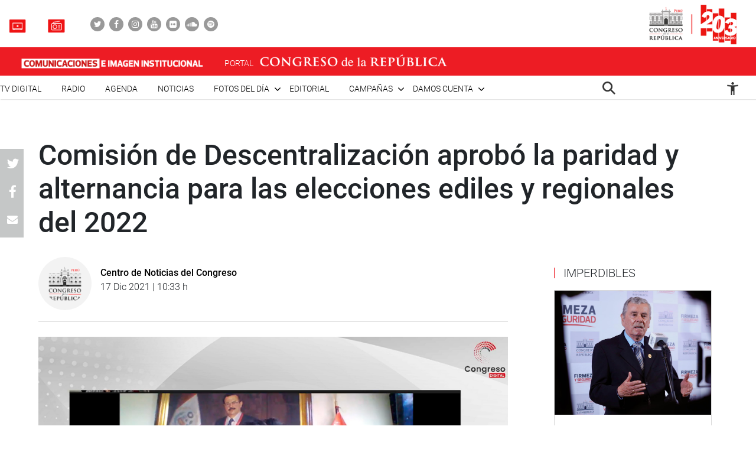

--- FILE ---
content_type: text/html; charset=UTF-8
request_url: https://comunicaciones.congreso.gob.pe/noticias/comision-de-descentralizacion-aprobo-la-paridad-y-alternancia-para-las-elecciones-ediles-y-regionales-del-2022/?fbclid=IwAR3t6mEAhKNV-vhjyh9F2haZuGnCBn94ZrcPNwdLHlb4a67hpJ2AElIJ-cM
body_size: 77408
content:

<!DOCTYPE html>
<html lang="en" dir="ltr">
<head>
    <meta charset="utf-8">
    <meta name="format-detection" content="telephone=no">
    <meta name='robots' content='index, follow, max-image-preview:large, max-snippet:-1, max-video-preview:-1' />

	<!-- This site is optimized with the Yoast SEO plugin v21.5 - https://yoast.com/wordpress/plugins/seo/ -->
	<link rel="canonical" href="https://comunicaciones.congreso.gob.pe/noticias/comision-de-descentralizacion-aprobo-la-paridad-y-alternancia-para-las-elecciones-ediles-y-regionales-del-2022/" />
	<meta property="og:locale" content="es_ES" />
	<meta property="og:type" content="article" />
	<meta property="og:title" content="Comisión de Descentralización aprobó la paridad y alternancia para las elecciones ediles y regionales del 2022 - Comunicaciones" />
	<meta property="og:description" content="&nbsp; Por mayoría, la Comisión de Descentralización, que preside Norma Yarrow, aprobó modificar la normatividad electoral para que en las listas de candidatos a las elecciones municipales y regionales del 2022 se apliquen los criterios de paridad y alternancia. El pronunciamiento parlamentario fue aprobado con diez votos a favor y tres en contra. Antes, se [&hellip;]" />
	<meta property="og:url" content="https://comunicaciones.congreso.gob.pe/noticias/comision-de-descentralizacion-aprobo-la-paridad-y-alternancia-para-las-elecciones-ediles-y-regionales-del-2022/" />
	<meta property="og:site_name" content="Comunicaciones" />
	<meta property="article:modified_time" content="2021-12-17T15:33:34+00:00" />
	<meta property="og:image" content="https://comunicaciones.congreso.gob.pe/wpuploads/2021/12/descentralizacion20211214-01.png" />
	<meta property="og:image:width" content="1920" />
	<meta property="og:image:height" content="1080" />
	<meta property="og:image:type" content="image/png" />
	<meta name="twitter:card" content="summary_large_image" />
	<meta name="twitter:label1" content="Tiempo de lectura" />
	<meta name="twitter:data1" content="1 minuto" />
	<script type="application/ld+json" class="yoast-schema-graph">{"@context":"https://schema.org","@graph":[{"@type":"WebPage","@id":"https://comunicaciones.congreso.gob.pe/noticias/comision-de-descentralizacion-aprobo-la-paridad-y-alternancia-para-las-elecciones-ediles-y-regionales-del-2022/","url":"https://comunicaciones.congreso.gob.pe/noticias/comision-de-descentralizacion-aprobo-la-paridad-y-alternancia-para-las-elecciones-ediles-y-regionales-del-2022/","name":"Comisión de Descentralización aprobó la paridad y alternancia para las elecciones ediles y regionales del 2022 - Comunicaciones","isPartOf":{"@id":"https://comunicaciones.congreso.gob.pe/#website"},"primaryImageOfPage":{"@id":"https://comunicaciones.congreso.gob.pe/noticias/comision-de-descentralizacion-aprobo-la-paridad-y-alternancia-para-las-elecciones-ediles-y-regionales-del-2022/#primaryimage"},"image":{"@id":"https://comunicaciones.congreso.gob.pe/noticias/comision-de-descentralizacion-aprobo-la-paridad-y-alternancia-para-las-elecciones-ediles-y-regionales-del-2022/#primaryimage"},"thumbnailUrl":"https://comunicaciones.congreso.gob.pe/wpuploads/2021/12/descentralizacion20211214-01.png","datePublished":"2021-12-15T00:20:42+00:00","dateModified":"2021-12-17T15:33:34+00:00","breadcrumb":{"@id":"https://comunicaciones.congreso.gob.pe/noticias/comision-de-descentralizacion-aprobo-la-paridad-y-alternancia-para-las-elecciones-ediles-y-regionales-del-2022/#breadcrumb"},"inLanguage":"es","potentialAction":[{"@type":"ReadAction","target":["https://comunicaciones.congreso.gob.pe/noticias/comision-de-descentralizacion-aprobo-la-paridad-y-alternancia-para-las-elecciones-ediles-y-regionales-del-2022/"]}]},{"@type":"ImageObject","inLanguage":"es","@id":"https://comunicaciones.congreso.gob.pe/noticias/comision-de-descentralizacion-aprobo-la-paridad-y-alternancia-para-las-elecciones-ediles-y-regionales-del-2022/#primaryimage","url":"https://comunicaciones.congreso.gob.pe/wpuploads/2021/12/descentralizacion20211214-01.png","contentUrl":"https://comunicaciones.congreso.gob.pe/wpuploads/2021/12/descentralizacion20211214-01.png","width":1920,"height":1080,"caption":"Comisión de Descentralización"},{"@type":"BreadcrumbList","@id":"https://comunicaciones.congreso.gob.pe/noticias/comision-de-descentralizacion-aprobo-la-paridad-y-alternancia-para-las-elecciones-ediles-y-regionales-del-2022/#breadcrumb","itemListElement":[{"@type":"ListItem","position":1,"name":"Portada","item":"https://comunicaciones.congreso.gob.pe/"},{"@type":"ListItem","position":2,"name":"Noticias","item":"https://comunicaciones.congreso.gob.pe/noticias/"},{"@type":"ListItem","position":3,"name":"Comisión de Descentralización aprobó la paridad y alternancia para las elecciones ediles y regionales del 2022"}]},{"@type":"WebSite","@id":"https://comunicaciones.congreso.gob.pe/#website","url":"https://comunicaciones.congreso.gob.pe/","name":"Comunicaciones","description":"Congreso de la República","potentialAction":[{"@type":"SearchAction","target":{"@type":"EntryPoint","urlTemplate":"https://comunicaciones.congreso.gob.pe/?s={search_term_string}"},"query-input":"required name=search_term_string"}],"inLanguage":"es"}]}</script>
	<!-- / Yoast SEO plugin. -->


<script type="text/javascript">
/* <![CDATA[ */
window._wpemojiSettings = {"baseUrl":"https:\/\/s.w.org\/images\/core\/emoji\/15.0.3\/72x72\/","ext":".png","svgUrl":"https:\/\/s.w.org\/images\/core\/emoji\/15.0.3\/svg\/","svgExt":".svg","source":{"concatemoji":"https:\/\/comunicaciones.congreso.gob.pe\/wp-includes\/js\/wp-emoji-release.min.js?ver=6.5.7"}};
/*! This file is auto-generated */
!function(i,n){var o,s,e;function c(e){try{var t={supportTests:e,timestamp:(new Date).valueOf()};sessionStorage.setItem(o,JSON.stringify(t))}catch(e){}}function p(e,t,n){e.clearRect(0,0,e.canvas.width,e.canvas.height),e.fillText(t,0,0);var t=new Uint32Array(e.getImageData(0,0,e.canvas.width,e.canvas.height).data),r=(e.clearRect(0,0,e.canvas.width,e.canvas.height),e.fillText(n,0,0),new Uint32Array(e.getImageData(0,0,e.canvas.width,e.canvas.height).data));return t.every(function(e,t){return e===r[t]})}function u(e,t,n){switch(t){case"flag":return n(e,"\ud83c\udff3\ufe0f\u200d\u26a7\ufe0f","\ud83c\udff3\ufe0f\u200b\u26a7\ufe0f")?!1:!n(e,"\ud83c\uddfa\ud83c\uddf3","\ud83c\uddfa\u200b\ud83c\uddf3")&&!n(e,"\ud83c\udff4\udb40\udc67\udb40\udc62\udb40\udc65\udb40\udc6e\udb40\udc67\udb40\udc7f","\ud83c\udff4\u200b\udb40\udc67\u200b\udb40\udc62\u200b\udb40\udc65\u200b\udb40\udc6e\u200b\udb40\udc67\u200b\udb40\udc7f");case"emoji":return!n(e,"\ud83d\udc26\u200d\u2b1b","\ud83d\udc26\u200b\u2b1b")}return!1}function f(e,t,n){var r="undefined"!=typeof WorkerGlobalScope&&self instanceof WorkerGlobalScope?new OffscreenCanvas(300,150):i.createElement("canvas"),a=r.getContext("2d",{willReadFrequently:!0}),o=(a.textBaseline="top",a.font="600 32px Arial",{});return e.forEach(function(e){o[e]=t(a,e,n)}),o}function t(e){var t=i.createElement("script");t.src=e,t.defer=!0,i.head.appendChild(t)}"undefined"!=typeof Promise&&(o="wpEmojiSettingsSupports",s=["flag","emoji"],n.supports={everything:!0,everythingExceptFlag:!0},e=new Promise(function(e){i.addEventListener("DOMContentLoaded",e,{once:!0})}),new Promise(function(t){var n=function(){try{var e=JSON.parse(sessionStorage.getItem(o));if("object"==typeof e&&"number"==typeof e.timestamp&&(new Date).valueOf()<e.timestamp+604800&&"object"==typeof e.supportTests)return e.supportTests}catch(e){}return null}();if(!n){if("undefined"!=typeof Worker&&"undefined"!=typeof OffscreenCanvas&&"undefined"!=typeof URL&&URL.createObjectURL&&"undefined"!=typeof Blob)try{var e="postMessage("+f.toString()+"("+[JSON.stringify(s),u.toString(),p.toString()].join(",")+"));",r=new Blob([e],{type:"text/javascript"}),a=new Worker(URL.createObjectURL(r),{name:"wpTestEmojiSupports"});return void(a.onmessage=function(e){c(n=e.data),a.terminate(),t(n)})}catch(e){}c(n=f(s,u,p))}t(n)}).then(function(e){for(var t in e)n.supports[t]=e[t],n.supports.everything=n.supports.everything&&n.supports[t],"flag"!==t&&(n.supports.everythingExceptFlag=n.supports.everythingExceptFlag&&n.supports[t]);n.supports.everythingExceptFlag=n.supports.everythingExceptFlag&&!n.supports.flag,n.DOMReady=!1,n.readyCallback=function(){n.DOMReady=!0}}).then(function(){return e}).then(function(){var e;n.supports.everything||(n.readyCallback(),(e=n.source||{}).concatemoji?t(e.concatemoji):e.wpemoji&&e.twemoji&&(t(e.twemoji),t(e.wpemoji)))}))}((window,document),window._wpemojiSettings);
/* ]]> */
</script>






<link rel="https://api.w.org/" href="https://comunicaciones.congreso.gob.pe/wp-json/" /><link rel="EditURI" type="application/rsd+xml" title="RSD" href="https://comunicaciones.congreso.gob.pe/xmlrpc.php?rsd" />
<meta name="generator" content="WordPress 6.5.7" />
<link rel='shortlink' href='https://comunicaciones.congreso.gob.pe/?p=152140' />
<link rel="alternate" type="application/json+oembed" href="https://comunicaciones.congreso.gob.pe/wp-json/oembed/1.0/embed?url=https%3A%2F%2Fcomunicaciones.congreso.gob.pe%2Fnoticias%2Fcomision-de-descentralizacion-aprobo-la-paridad-y-alternancia-para-las-elecciones-ediles-y-regionales-del-2022%2F" />
<link rel="alternate" type="text/xml+oembed" href="https://comunicaciones.congreso.gob.pe/wp-json/oembed/1.0/embed?url=https%3A%2F%2Fcomunicaciones.congreso.gob.pe%2Fnoticias%2Fcomision-de-descentralizacion-aprobo-la-paridad-y-alternancia-para-las-elecciones-ediles-y-regionales-del-2022%2F&#038;format=xml" />
<link rel="icon" href="https://comunicaciones.congreso.gob.pe/wpuploads/2019/11/cropped-img-destacada-32x32.png" sizes="32x32" />
<link rel="icon" href="https://comunicaciones.congreso.gob.pe/wpuploads/2019/11/cropped-img-destacada-192x192.png" sizes="192x192" />
<link rel="apple-touch-icon" href="https://comunicaciones.congreso.gob.pe/wpuploads/2019/11/cropped-img-destacada-180x180.png" />
<meta name="msapplication-TileImage" content="https://comunicaciones.congreso.gob.pe/wpuploads/2019/11/cropped-img-destacada-270x270.png" />
    <meta name="viewport" content="width=device-width, initial-scale=1, shrink-to-fit=no">
            <meta name="keywords" content="">
        <link media="all" href="https://comunicaciones.congreso.gob.pe/wp-content/cache/autoptimize/1/css/autoptimize_af326dab9c8835eab672d799c77ef8a6.css" rel="stylesheet"><title>
        Comisión de Descentralización aprobó la paridad y alternancia para las elecciones ediles y regionales del 2022 - Comunicaciones » Comunicaciones    </title>
    <!--<link href="https://comunicaciones.congreso.gob.pe/wp-content/themes/congreso-comunicaciones/assets/css/bootstrap.min.css" rel="stylesheet"> -->
    
    <link rel="stylesheet" href="https://cdnjs.cloudflare.com/ajax/libs/font-awesome/4.7.0/css/font-awesome.css">
    
    
    <link rel="stylesheet" href="https://cdnjs.cloudflare.com/ajax/libs/animate.css/3.7.0/animate.min.css">
    
    <script src="https://comunicaciones.congreso.gob.pe/wp-content/themes/congreso-comunicaciones/assets/js/scrollreveal.min.js"></script>
    
	<!-- Google tag (gtag.js) -->
	<script async src="https://www.googletagmanager.com/gtag/js?id=G-B9JVDFBNLD"></script>
	<script>
	  window.dataLayer = window.dataLayer || [];
	  function gtag(){dataLayer.push(arguments);}
	  gtag('js', new Date());

	  gtag('config', 'G-B9JVDFBNLD');
	</script>
</head>

  <body id="page-top" class="noticias-template-default single single-noticias postid-152140">
    <nav class="nav-white navbar fixed-top p-0" id="mainNav">
                    <div class="nav-part-1 w-100">
                <div class="container container-max p-0">
                    <div class="box-1">
                        <ul class="list-unstyled list-radio">
                                                          <li>
                                <a href="https://comunicaciones.congreso.gob.pe/tv-congreso/">
                                                                      <img src="https://comunicaciones.congreso.gob.pe/wpuploads/2023/02/icono-tv-v3.png">
                                                                    <span></span>
                                </a>
                              </li>
                                                                                      <li>
                                <a href="https://comunicaciones.congreso.gob.pe/radio-congreso/">
                                                                      <img src="https://comunicaciones.congreso.gob.pe/wpuploads/2023/02/icono-radio-v3-2.png">
                                                                    <span></span>
                                </a>
                              </li>
                                                    </ul>

                        <ul class="list-unstyled list-social">
                                                            <li><a href="https://twitter.com/congresoperu" target="_blank"><div><i class="fa fa-twitter"></i></div></a></li>
                                                            <li><a href="https://www.facebook.com/CongresoPeru" target="_blank"><div><i class="fa fa-facebook"></i></div></a></li>
                                                            <li><a href="https://www.instagram.com/congresodelperu/" target="_blank"><div><i class="fa fa-instagram"></i></div></a></li>
                                                            <li><a href="https://www.youtube.com/user/congresoperu" target="_blank"><div><i class="fa fa-youtube"></i></div></a></li>
                                                            <li><a href="https://www.flickr.com/photos/congresodelarepublicadelperu/" target="_blank"><div><i class="fa fa-flickr"></i></div></a></li>
                                                            <li><a href="https://soundcloud.com/redes-sociales-489717085/sets" target="_blank"><div><i class="fa fa-soundcloud"></i></div></a></li>
                                                            <li><a href="https://open.spotify.com/show/1WrsIVtybeaXpTlk5zlHOc" target="_blank"><div><i class="fa fa-spotify"></i></div></a></li>
                                                    </ul>
                    </div>
                    <div class="box-2">
                                                  <a href="http://www.congreso.gob.pe/" target="_blank"><img src="https://comunicaciones.congreso.gob.pe/wpuploads/2023/09/logo.png"></a>
                                            </div>
                </div>
            </div>
        
          <div class="nav-part-2 w-100">
              <div class="container container-max p-0">
                  <div class="row">
                      <div class="col-6 col-sm-4">
                          <div class="bloque-portal-head bloque-portal-1" style="float:left;padding:10px 0 10px 30px;">
                                                                 <a href="https://comunicaciones.congreso.gob.pe">
                                       <img src="https://comunicaciones.congreso.gob.pe/wpuploads/2023/10/comunicaciones-e-imagen-institucional.png">
                                   </a>
                                                                                          </div>
                      </div>
                      <div class="col-6 col-sm-8">
                          <img src="https://comunicaciones.congreso.gob.pe/wp-content/themes/congreso-comunicaciones/assets/img/iconos/menu.png" class="ico-menu" data-toggle="offcanvas">
                          <a class="navbar-brand logo-init m-0" href="https://comunicaciones.congreso.gob.pe"></a>
                          <a href="http://www.congreso.gob.pe/" target="_blank">
                              <div class="bloque-portal-head bloque-portal-2">
                                  <span>PORTAL</span>
                                                                                                                <img src="https://comunicaciones.congreso.gob.pe/wpuploads/2019/10/logo-1.png">
                                                                                                      </div>
                          </a>
                      </div>
                  </div>
              </div>
          </div>

          <div class="nav-part-3 w-100 text-right">
              <div class="container container-max p-0">
                  <div class="container-principal"><ul id="menu-menu-mobile" class="list-unstyled ml-auto list-principal"><li id="menu-item-272353" class="menu-item menu-item-type-custom menu-item-object-custom menu-item-272353"><a href="https://comunicaciones.congreso.gob.pe/programa/2-congreso-tv-digital/">TV Digital</a></li>
<li id="menu-item-284758" class="menu-item menu-item-type-custom menu-item-object-custom menu-item-284758"><a href="https://comunicaciones.congreso.gob.pe/radio-congreso/">Radio</a></li>
<li id="menu-item-539" class="menu-item menu-item-type-post_type_archive menu-item-object-agenda menu-item-539"><a href="https://comunicaciones.congreso.gob.pe/agenda/">Agenda</a></li>
<li id="menu-item-537" class="menu-item menu-item-type-post_type_archive menu-item-object-noticias menu-item-537"><a href="https://comunicaciones.congreso.gob.pe/noticias/">Noticias</a></li>
<li id="menu-item-828" class="menu-item menu-item-type-custom menu-item-object-custom menu-item-has-children menu-item-828"><a href="#">Fotos del día</a>
<ul class="sub-menu">
	<li id="menu-item-538" class="menu-item menu-item-type-post_type_archive menu-item-object-contrastes menu-item-538"><a href="https://comunicaciones.congreso.gob.pe/contrastes/">Contrastes</a></li>
	<li id="menu-item-829" class="menu-item menu-item-type-custom menu-item-object-custom menu-item-829"><a target="_blank" rel="noopener" href="http://archivofotografico.congreso.gob.pe/">Archivo Fotográfico</a></li>
</ul>
</li>
<li id="menu-item-540" class="menu-item menu-item-type-post_type_archive menu-item-object-editorial menu-item-540"><a href="https://comunicaciones.congreso.gob.pe/editorial/">Editorial</a></li>
<li id="menu-item-194302" class="menu-item menu-item-type-custom menu-item-object-custom menu-item-has-children menu-item-194302"><a href="https://www.congreso.gob.pe/comunicaciones/campannas/inicio/">Campañas</a>
<ul class="sub-menu">
	<li id="menu-item-244376" class="menu-item menu-item-type-custom menu-item-object-custom menu-item-244376"><a href="https://www.congreso.gob.pe/comunicaciones/campannas/congreso-en-regiones/">Congreso en Regiones</a></li>
	<li id="menu-item-244377" class="menu-item menu-item-type-custom menu-item-object-custom menu-item-244377"><a href="https://www.congreso.gob.pe/comunicaciones/campannas/leyes-para-ti/">Leyes para ti</a></li>
	<li id="menu-item-244378" class="menu-item menu-item-type-custom menu-item-object-custom menu-item-244378"><a href="https://www.congreso.gob.pe/comunicaciones/campannas/servicios-gratuitos-al-ciudadano/">Servicios Gratuitos al Ciudadano</a></li>
	<li id="menu-item-244379" class="menu-item menu-item-type-custom menu-item-object-custom menu-item-244379"><a href="https://www.congreso.gob.pe/comunicaciones/campannas/bicentenario/">Bicentenario</a></li>
</ul>
</li>
<li id="menu-item-543" class="menu-item menu-item-type-custom menu-item-object-custom menu-item-has-children menu-item-543"><a href="#">Damos cuenta</a>
<ul class="sub-menu">
	<li id="menu-item-541" class="menu-item menu-item-type-post_type_archive menu-item-object-damos-cuenta menu-item-541"><a href="https://comunicaciones.congreso.gob.pe/damos-cuenta/">Damos cuenta</a></li>
	<li id="menu-item-542" class="menu-item menu-item-type-custom menu-item-object-custom menu-item-542"><a href="http://www.congreso.gob.pe/pleno/congresistas/">Congresistas</a></li>
</ul>
</li>
</ul></div>                   <div class="menu-icono-2">
                       <ul class="list-unstyled">
                           <li><a href="#" data-toggle="modal" data-target="#modal-buscador"><img src="https://comunicaciones.congreso.gob.pe/wp-content/themes/congreso-comunicaciones/assets/img/search.png" style="height:22px !important;"></a></li>
                       </ul>
                   </div>
                   <div class="container-principal"><ul id="menu-configuracion" class="list-unstyled list-principal list-configuracion"><li id="menu-item-24" class="configurar-persona menu-item menu-item-type-custom menu-item-object-custom menu-item-has-children menu-item-24"><a href="#"><span class="icono-persona"></span></a>
<ul class="sub-menu">
	<li id="menu-item-25" class="configurar-aumentar menu-item menu-item-type-custom menu-item-object-custom menu-item-25"><a href="#"><span>Aumentar</span></a></li>
	<li id="menu-item-26" class="configurar-disminuir menu-item menu-item-type-custom menu-item-object-custom menu-item-26"><a href="#"><span>Disminuir</span></a></li>
	<li id="menu-item-27" class="configurar-brillante menu-item menu-item-type-custom menu-item-object-custom menu-item-27"><a href="#"><span>Brillante</span></a></li>
	<li id="menu-item-28" class="configurar-oscuro menu-item menu-item-type-custom menu-item-object-custom menu-item-28"><a href="#"><span>Oscuro</span></a></li>
	<li id="menu-item-29" class="configurar-restablecer menu-item menu-item-type-custom menu-item-object-custom menu-item-29"><a href="#"><span>Restablecer</span></a></li>
</ul>
</li>
</ul></div>              </div>
          </div>
    </nav>

    <div class="overlay-menu"></div>
    <div id="sidebar-wrapper">
        <a class="close-menu-0"><img src="https://comunicaciones.congreso.gob.pe/wp-content/themes/congreso-comunicaciones/assets/img/close.png"></a>
        <a href="#" data-toggle="modal" data-target="#modal-buscador" class="buscador-mobile"><i class="fa fa-search" aria-hidden="true"></i></a>

        <div class="container-principal container-menu-page-mobile"><ul id="menu-menu-mobile-1" class="list-unstyled ml-auto list-principal"><li class="menu-item menu-item-type-custom menu-item-object-custom menu-item-272353"><a href="https://comunicaciones.congreso.gob.pe/programa/2-congreso-tv-digital/">TV Digital</a></li>
<li class="menu-item menu-item-type-custom menu-item-object-custom menu-item-284758"><a href="https://comunicaciones.congreso.gob.pe/radio-congreso/">Radio</a></li>
<li class="menu-item menu-item-type-post_type_archive menu-item-object-agenda menu-item-539"><a href="https://comunicaciones.congreso.gob.pe/agenda/">Agenda</a></li>
<li class="menu-item menu-item-type-post_type_archive menu-item-object-noticias menu-item-537"><a href="https://comunicaciones.congreso.gob.pe/noticias/">Noticias</a></li>
<li class="menu-item menu-item-type-custom menu-item-object-custom menu-item-has-children menu-item-828"><a href="#">Fotos del día</a>
<ul class="sub-menu">
	<li class="menu-item menu-item-type-post_type_archive menu-item-object-contrastes menu-item-538"><a href="https://comunicaciones.congreso.gob.pe/contrastes/">Contrastes</a></li>
	<li class="menu-item menu-item-type-custom menu-item-object-custom menu-item-829"><a target="_blank" rel="noopener" href="http://archivofotografico.congreso.gob.pe/">Archivo Fotográfico</a></li>
</ul>
</li>
<li class="menu-item menu-item-type-post_type_archive menu-item-object-editorial menu-item-540"><a href="https://comunicaciones.congreso.gob.pe/editorial/">Editorial</a></li>
<li class="menu-item menu-item-type-custom menu-item-object-custom menu-item-has-children menu-item-194302"><a href="https://www.congreso.gob.pe/comunicaciones/campannas/inicio/">Campañas</a>
<ul class="sub-menu">
	<li class="menu-item menu-item-type-custom menu-item-object-custom menu-item-244376"><a href="https://www.congreso.gob.pe/comunicaciones/campannas/congreso-en-regiones/">Congreso en Regiones</a></li>
	<li class="menu-item menu-item-type-custom menu-item-object-custom menu-item-244377"><a href="https://www.congreso.gob.pe/comunicaciones/campannas/leyes-para-ti/">Leyes para ti</a></li>
	<li class="menu-item menu-item-type-custom menu-item-object-custom menu-item-244378"><a href="https://www.congreso.gob.pe/comunicaciones/campannas/servicios-gratuitos-al-ciudadano/">Servicios Gratuitos al Ciudadano</a></li>
	<li class="menu-item menu-item-type-custom menu-item-object-custom menu-item-244379"><a href="https://www.congreso.gob.pe/comunicaciones/campannas/bicentenario/">Bicentenario</a></li>
</ul>
</li>
<li class="menu-item menu-item-type-custom menu-item-object-custom menu-item-has-children menu-item-543"><a href="#">Damos cuenta</a>
<ul class="sub-menu">
	<li class="menu-item menu-item-type-post_type_archive menu-item-object-damos-cuenta menu-item-541"><a href="https://comunicaciones.congreso.gob.pe/damos-cuenta/">Damos cuenta</a></li>
	<li class="menu-item menu-item-type-custom menu-item-object-custom menu-item-542"><a href="http://www.congreso.gob.pe/pleno/congresistas/">Congresistas</a></li>
</ul>
</li>
</ul></div>
         <div class="box-medios">
             <ul class="list-unstyled list-radio">
                                    <li>
                     <a href="https://comunicaciones.congreso.gob.pe/tv-congreso/">
                                                <img src="https://comunicaciones.congreso.gob.pe/wpuploads/2023/02/icono-tv-v3.png">
                                              <span></span>
                     </a>
                   </li>
                                                     <li>
                     <a href="https://comunicaciones.congreso.gob.pe/radio-congreso/">
                                                <img src="https://comunicaciones.congreso.gob.pe/wpuploads/2023/02/icono-radio-v3-2.png">
                                              <span></span>
                     </a>
                   </li>
                              </ul>
         </div>

         <div class="box-social">
             <ul class="list-unstyled list-social">
                                      <li><a href="https://twitter.com/congresoperu" target="_blank"><div><i class="fa fa-twitter"></i></div></a></li>
                                      <li><a href="https://www.facebook.com/CongresoPeru" target="_blank"><div><i class="fa fa-facebook"></i></div></a></li>
                                      <li><a href="https://www.instagram.com/congresodelperu/" target="_blank"><div><i class="fa fa-instagram"></i></div></a></li>
                                      <li><a href="https://www.youtube.com/user/congresoperu" target="_blank"><div><i class="fa fa-youtube"></i></div></a></li>
                                      <li><a href="https://www.flickr.com/photos/congresodelarepublicadelperu/" target="_blank"><div><i class="fa fa-flickr"></i></div></a></li>
                                      <li><a href="https://soundcloud.com/redes-sociales-489717085/sets" target="_blank"><div><i class="fa fa-soundcloud"></i></div></a></li>
                                      <li><a href="https://open.spotify.com/show/1WrsIVtybeaXpTlk5zlHOc" target="_blank"><div><i class="fa fa-spotify"></i></div></a></li>
                              </ul>
         </div>
    </div>

<section class="archive-page-0 single-content-center">
    <div class="container container-1150">

        <div class="row d-flex justify-content-center row-single">

            <div class="col-12 p-0 bloque-titulo">
                <h3 class="volada"></h3>
                <h2 class="titulo-48 m-0">Comisión de Descentralización aprobó la paridad y alternancia para las elecciones ediles y regionales del 2022</h2>
            </div>
            <div class="col-75">
                    <div class="single-fecha">
                        <div style="padding-top: 15px;">
                            <div class="circle-img">
                                <img src="https://comunicaciones.congreso.gob.pe/wp-content/themes/congreso-comunicaciones/assets/img/logo-0.png">
                            </div>
                            <p class="titulo-16 m-0">Centro de Noticias del Congreso</p>
                            <p class="parrafo-16"><b style="font-weight:300;">17 Dic 2021 | 10:33 h</b></p>
                        </div>
                    </div>
                    <div class="bloque-central-single w-100">
                                                                                    <div class="imagen p-relative">
                                    <img src="https://comunicaciones.congreso.gob.pe/wpuploads/2021/12/descentralizacion20211214-01.png" class="w-100">
                                                                    </div>
                                                    
                            <div class="contenido-social-mobile">
                                <ul class="list-unstyled list-simple">
                                    <li class="item-whatsapp"><a href="whatsapp://send?text=https://comunicaciones.congreso.gob.pe/noticias/comision-de-descentralizacion-aprobo-la-paridad-y-alternancia-para-las-elecciones-ediles-y-regionales-del-2022/" target="_blank"><i class="fa fa-whatsapp"></i></a></li>
                                    <li><a href="https://twitter.com/intent/tweet?text=Comisión de Descentralización aprobó la paridad y alternancia para las elecciones ediles y regionales del 2022%20https://comunicaciones.congreso.gob.pe/noticias/comision-de-descentralizacion-aprobo-la-paridad-y-alternancia-para-las-elecciones-ediles-y-regionales-del-2022/" target="_blank"><i class="fa fa-twitter"></i></a></li>
                                    <li><a href="https://www.facebook.com/sharer/sharer.php?u=https://comunicaciones.congreso.gob.pe/noticias/comision-de-descentralizacion-aprobo-la-paridad-y-alternancia-para-las-elecciones-ediles-y-regionales-del-2022/" target="_blank"><i class="fa fa-facebook"></i></a></li>
                                    <li><a href="mailto:?subject=Congreso%20de%20la%20replublica%20-%20Comisión de Descentralización aprobó la paridad y alternancia para las elecciones ediles y regionales del 2022&body=https://comunicaciones.congreso.gob.pe/noticias/comision-de-descentralizacion-aprobo-la-paridad-y-alternancia-para-las-elecciones-ediles-y-regionales-del-2022/" target="_blank"><i class="fa fa-envelope"></i></a></li>
                                </ul>
                            </div>

                            <div class="contenido contenido-single">
                                <p>&nbsp;</p>
<p>Por mayoría, la Comisión de Descentralización, que preside Norma Yarrow, aprobó modificar la normatividad electoral para que en las listas de candidatos a las elecciones municipales y regionales del 2022 se apliquen los criterios de paridad y alternancia.</p>
<p>El pronunciamiento parlamentario fue aprobado con diez votos a favor y tres en contra.</p>
<p>Antes, se aprobó el dictamen para que el Ministerio de la Cultura sea denominado Ministerio de las Culturas. Se aprobó con ocho votos a favor, tres en contra y dos abstenciones.</p>
<p>También, se sancionó –con diez votos a favor y tres en contra- el dictamen que declara de interés nacional y necesidad pública la culminación de la delimitación territorial entre los departamentos de Cusco y Junín.</p>
<p>El autor de la propuesta, David Jiménez Heredia (Fuerza Popular) dijo que, si el Pleno congresal aprueba este dictamen, se resolverá un litigio limítrofe que data desde hace diez años.</p>
<p>De otro  lado, la congresista, Nilza Chacón Trujillo (Fuerza Popular) sustentó el proyecto de ley para la creación del Ministerio de Pesquería y Acuicultura, el mismo que fue derivado para el estudio correspondiente.</p>
<p>OFICINA DE COMUNICACIONES</p>
                            </div>
                            <div id="mostrar-todo">ver más</div>

                </div>

                <div class="relacionados noprint">
                    <h3 class="titulo-linea-roja">Relacionados</h3>

                    
                    <div class="item-damos">
                        <div class="row m-0">
                            <div class="col-md-3 p-0">
                                                                    <a href="https://comunicaciones.congreso.gob.pe/noticias/analizan-situacion-de-amiloidosis-hereditaria-y-enfermedades-raras-en-el-peru/"><div class="img-bg bg-cover" style="background-image:url('https://comunicaciones.congreso.gob.pe/wpuploads/2026/01/whatsapp-image-2026-01-19-at-120533-1-scaled.jpeg');"></div></a>
                                                            </div>
                            <div class="col-md-9 p-0">
                                <div class="descripcion">
                                    <p class="titulo-20"><a href="https://comunicaciones.congreso.gob.pe/noticias/analizan-situacion-de-amiloidosis-hereditaria-y-enfermedades-raras-en-el-peru/">Analizan situación de amiloidosis hereditaria y enfermedades raras en el Perú</a></p>
                                    <span class="parrafo-clock parrafo-14"><i class="fa fa-clock-o" aria-hidden="true"></i> 19 Ene 2026 | 15:29 h</span>
                                    <p class="parrafo-16">Con la finalidad de establecer mejores alternativas y mecanismos que permitan optimizar la atención sobre la amiloidosis hereditaria y...</p>
                                    <a href="https://comunicaciones.congreso.gob.pe/noticias/analizan-situacion-de-amiloidosis-hereditaria-y-enfermedades-raras-en-el-peru/" class="leer-mas d-inline-block">Leer más ></a>
                                    <ul class="list-unstyled list-simple d-inline-block">
                                        <li><span>Compartir</span></li>
                                        <li class="item-whatsapp"><a href="whatsapp://send?text=https://comunicaciones.congreso.gob.pe/noticias/analizan-situacion-de-amiloidosis-hereditaria-y-enfermedades-raras-en-el-peru/" target="_blank"><i class="fa fa-whatsapp"></i></a></li>
                                        <li><a href="https://twitter.com/intent/tweet?text=Analizan situación de amiloidosis hereditaria y enfermedades raras en el Perú%20https://comunicaciones.congreso.gob.pe/noticias/analizan-situacion-de-amiloidosis-hereditaria-y-enfermedades-raras-en-el-peru/" target="_blank"><i class="fa fa-twitter"></i></a></li>
                                        <li><a href="https://www.facebook.com/sharer/sharer.php?u=https://comunicaciones.congreso.gob.pe/noticias/analizan-situacion-de-amiloidosis-hereditaria-y-enfermedades-raras-en-el-peru/" target="_blank"><i class="fa fa-facebook"></i></a></li>
                                        <li><a href="mailto:?subject=Congreso%20de%20la%20replublica%20-%20Analizan situación de amiloidosis hereditaria y enfermedades raras en el Perú&body=https://comunicaciones.congreso.gob.pe/noticias/analizan-situacion-de-amiloidosis-hereditaria-y-enfermedades-raras-en-el-peru/" target="_blank"><i class="fa fa-envelope"></i></a></li>
                                    </ul>
                                </div>
                            </div>
                        </div>
                    </div>
                    
                    <div class="item-damos">
                        <div class="row m-0">
                            <div class="col-md-3 p-0">
                                                                    <a href="https://comunicaciones.congreso.gob.pe/noticias/comision-de-educacion-aprobo-dictamen-sobre-cambios-clave-para-frenar-la-informalidad-educativa/"><div class="img-bg bg-cover" style="background-image:url('https://comunicaciones.congreso.gob.pe/wpuploads/2026/01/whatsapp-image-2026-01-19-at-120844.jpeg');"></div></a>
                                                            </div>
                            <div class="col-md-9 p-0">
                                <div class="descripcion">
                                    <p class="titulo-20"><a href="https://comunicaciones.congreso.gob.pe/noticias/comision-de-educacion-aprobo-dictamen-sobre-cambios-clave-para-frenar-la-informalidad-educativa/">Comisión de Educación aprobó dictamen sobre cambios clave para frenar la informalidad educativa</a></p>
                                    <span class="parrafo-clock parrafo-14"><i class="fa fa-clock-o" aria-hidden="true"></i> 19 Ene 2026 | 15:03 h</span>
                                    <p class="parrafo-16">La Comisión de Educación, Juventud y Deporte aprobó, por mayoría, el dictamen de insistencia que modifica la Ley 26549,...</p>
                                    <a href="https://comunicaciones.congreso.gob.pe/noticias/comision-de-educacion-aprobo-dictamen-sobre-cambios-clave-para-frenar-la-informalidad-educativa/" class="leer-mas d-inline-block">Leer más ></a>
                                    <ul class="list-unstyled list-simple d-inline-block">
                                        <li><span>Compartir</span></li>
                                        <li class="item-whatsapp"><a href="whatsapp://send?text=https://comunicaciones.congreso.gob.pe/noticias/comision-de-educacion-aprobo-dictamen-sobre-cambios-clave-para-frenar-la-informalidad-educativa/" target="_blank"><i class="fa fa-whatsapp"></i></a></li>
                                        <li><a href="https://twitter.com/intent/tweet?text=Comisión de Educación aprobó dictamen sobre cambios clave para frenar la informalidad educativa%20https://comunicaciones.congreso.gob.pe/noticias/comision-de-educacion-aprobo-dictamen-sobre-cambios-clave-para-frenar-la-informalidad-educativa/" target="_blank"><i class="fa fa-twitter"></i></a></li>
                                        <li><a href="https://www.facebook.com/sharer/sharer.php?u=https://comunicaciones.congreso.gob.pe/noticias/comision-de-educacion-aprobo-dictamen-sobre-cambios-clave-para-frenar-la-informalidad-educativa/" target="_blank"><i class="fa fa-facebook"></i></a></li>
                                        <li><a href="mailto:?subject=Congreso%20de%20la%20replublica%20-%20Comisión de Educación aprobó dictamen sobre cambios clave para frenar la informalidad educativa&body=https://comunicaciones.congreso.gob.pe/noticias/comision-de-educacion-aprobo-dictamen-sobre-cambios-clave-para-frenar-la-informalidad-educativa/" target="_blank"><i class="fa fa-envelope"></i></a></li>
                                    </ul>
                                </div>
                            </div>
                        </div>
                    </div>
                                    </div>

            </div>

            <div class="col-25 noprint mt-5">
                <h3 class="titulo-linea-roja">Imperdibles</h3>

                                    
                <div class="item-noticia item-noticia-small">
                                            <a href="https://comunicaciones.congreso.gob.pe/noticias/rospigliosi-espero-que-el-presidente-jeri-de-las-explicaciones-necesarias-a-la-comision-de-fiscalizacion/"><div class="img-bg bg-cover centrar-play" style="background-image:url('https://comunicaciones.congreso.gob.pe/wpuploads/2026/01/conferencia-de-presidente-encargado-fernando-rospigliosi-190126-ii.jpeg');">
                                                     </div></a>
                                        <div class="descripcion">
                        <p class="titulo-20"><a href="https://comunicaciones.congreso.gob.pe/noticias/rospigliosi-espero-que-el-presidente-jeri-de-las-explicaciones-necesarias-a-la-comision-de-fiscalizacion/">Rospigliosi: “Espero que el presidente Jerí dé las explicaciones necesarias a la Comisión de Fiscalización”</a></p>
                        <span class="parrafo-clock parrafo-14"><i class="fa fa-clock-o" aria-hidden="true"></i> 19 Ene 2026 | 14:46 h</span>
                        <p class="parrafo-16">El presidente encargado del Congreso, Fernando Rospigliosi Capurro, dijo...</p>
                        <ul class="list-unstyled list-simple">
                            <li class="item-whatsapp"><a href="whatsapp://send?text=https://comunicaciones.congreso.gob.pe/noticias/rospigliosi-espero-que-el-presidente-jeri-de-las-explicaciones-necesarias-a-la-comision-de-fiscalizacion/"><i class="fa fa-whatsapp"></i></a></li>
                            <li><a href="https://twitter.com/intent/tweet?text=Rospigliosi: “Espero que el presidente Jerí dé las explicaciones necesarias a la Comisión de Fiscalización”%20https://comunicaciones.congreso.gob.pe/noticias/rospigliosi-espero-que-el-presidente-jeri-de-las-explicaciones-necesarias-a-la-comision-de-fiscalizacion/" target="_blank"><i class="fa fa-twitter"></i></a></li>
                            <li><a href="https://www.facebook.com/sharer/sharer.php?u=https://comunicaciones.congreso.gob.pe/noticias/rospigliosi-espero-que-el-presidente-jeri-de-las-explicaciones-necesarias-a-la-comision-de-fiscalizacion/" target="_blank"><i class="fa fa-facebook"></i></a></li>
                            <li><a href="mailto:?subject=Congreso%20de%20la%20replublica%20-%20Rospigliosi: “Espero que el presidente Jerí dé las explicaciones necesarias a la Comisión de Fiscalización”&body=https://comunicaciones.congreso.gob.pe/noticias/rospigliosi-espero-que-el-presidente-jeri-de-las-explicaciones-necesarias-a-la-comision-de-fiscalizacion/" target="_blank"><i class="fa fa-envelope"></i></a></li>
                        </ul>
                    </div>
                </div>

                                    
                <div class="item-extra-small">
                    <div class="row m-0">
                        <div class="col-md-5 p-0">
                                                            <a href="https://comunicaciones.congreso.gob.pe/noticias/rospigliosi-defendio-a-la-policia-nacional-y-exigio-fin-a-la-persecucion-injusta-contra-agentes-que-cumplen-su-deber/"><div class="img-bg bg-cover centrar-play" style="background-image:url('https://comunicaciones.congreso.gob.pe/wpuploads/2026/01/conferencia-de-presidente-encargado-fernando-rospigliosi-190126.jpeg');">
                                                                    </div></a>
                                                    </div>
                        <div class="col-md-7 p-0">
                            <div class="descripcion">
                                <p class="titulo-16"><a href="https://comunicaciones.congreso.gob.pe/noticias/rospigliosi-defendio-a-la-policia-nacional-y-exigio-fin-a-la-persecucion-injusta-contra-agentes-que-cumplen-su-deber/">Rospigliosi defendió a la Policía Nacional y exigió fin a la persecución injusta contra agentes que cumplen su deber</a></p>
                                <h3 class="titulo-linea-roja">Congresista </h3>
                            </div>
                        </div>
                    </div>
                </div>

                                    
                <div class="item-extra-small">
                    <div class="row m-0">
                        <div class="col-md-5 p-0">
                                                            <a href="https://comunicaciones.congreso.gob.pe/noticias/congreso-de-la-republica-saluda-a-lima-por-sus-491-anos-y-reafirma-su-compromiso-con-la-proteccion-de-su-patrimonio-historico-y-cultural/"><div class="img-bg bg-cover centrar-play" style="background-image:url('https://comunicaciones.congreso.gob.pe/wpuploads/2026/01/plaza-de-armas-160126.jpeg');">
                                                                    </div></a>
                                                    </div>
                        <div class="col-md-7 p-0">
                            <div class="descripcion">
                                <p class="titulo-16"><a href="https://comunicaciones.congreso.gob.pe/noticias/congreso-de-la-republica-saluda-a-lima-por-sus-491-anos-y-reafirma-su-compromiso-con-la-proteccion-de-su-patrimonio-historico-y-cultural/">Congreso de la República saluda a Lima por sus 491 años y reafirma su compromiso con la protección de su patrimonio histórico y cultural</a></p>
                                <h3 class="titulo-linea-roja">Congresista </h3>
                            </div>
                        </div>
                    </div>
                </div>

                
            </div>

        </div>
    </div>
</section>

<div class="fixed-social fixed-archive">
    <ul>
        <li class="item-whatsapp"><a href="whatsapp://send?text=https://comunicaciones.congreso.gob.pe/noticias/comision-de-descentralizacion-aprobo-la-paridad-y-alternancia-para-las-elecciones-ediles-y-regionales-del-2022/" target="_blank"><div class="social"><i class="fa fa-whatsapp"></i> <div class="nombre">WhatsApp</div> </div></a></li>
        <li><a href="https://twitter.com/intent/tweet?text=Comisión de Descentralización aprobó la paridad y alternancia para las elecciones ediles y regionales del 2022%20https://comunicaciones.congreso.gob.pe/noticias/comision-de-descentralizacion-aprobo-la-paridad-y-alternancia-para-las-elecciones-ediles-y-regionales-del-2022/" target="_blank"><div class="social"><i class="fa fa-twitter"></i> <div class="nombre">Twitter</div> </div></a></li>
        <li><a href="https://www.facebook.com/sharer/sharer.php?u=https://comunicaciones.congreso.gob.pe/noticias/comision-de-descentralizacion-aprobo-la-paridad-y-alternancia-para-las-elecciones-ediles-y-regionales-del-2022/" target="_blank"><div class="social"><i class="fa fa-facebook"></i> <div class="nombre">Facebook</div> </div></a></li>
        <li><a href="mailto:?subject=Congreso%20de%20la%20replublica%20-%20Comisión de Descentralización aprobó la paridad y alternancia para las elecciones ediles y regionales del 2022&body=https://comunicaciones.congreso.gob.pe/noticias/comision-de-descentralizacion-aprobo-la-paridad-y-alternancia-para-las-elecciones-ediles-y-regionales-del-2022/" target="_blank"><div class="social" style="font-size: 18px;"><i class="fa fa-envelope"></i> <div class="nombre">Correo</div> </div></a></li>
        <li><a href="javascript:window.print()"><div class="social"><i class="fa fa-print"></i> <div class="nombre">Imprimir</div> </div></a></li>
    </ul>
</div>


<footer class="noprint">
    <div class="footer container p-0">
                    <div class="footer-top w-100">
                <div class="row m-0">
                    <div class="col-md-6 p-0 footer-left-1">
                        <div>

                            <div class="row m-0">
                                <div class="col-md-4 p-0">
                                                                          <h3 class="titulo">Portal</h3>
                                                                                                              <ul class="list">
                                                                                                                            <li><a href="https://comunicaciones.congreso.gob.pe/" class="parrafo-14 font-weight-normal">Inicio</a></li>
                                          
                                                                                                                            <li><a href="https://comunicaciones.congreso.gob.pe/noticias/" class="parrafo-14 font-weight-normal">Noticias</a></li>
                                          
                                                                                                                            <li><a href="https://comunicaciones.congreso.gob.pe/contrastes/" class="parrafo-14 font-weight-normal">Contrastes</a></li>
                                          
                                                                              </ul>
                                                                    </div>
                                <div class="col-md-4 p-0">
                                                                          <h3 class="titulo titulo-vacio" style="opacity:0;">Vacio</h3>
                                                                                                              <ul class="list">
                                                                                                                          <li><a href="https://comunicaciones.congreso.gob.pe/agenda/" class="parrafo-14 font-weight-normal">Agenda</a></li>
                                        
                                                                                                                          <li><a href="https://comunicaciones.congreso.gob.pe/editorial/" class="parrafo-14 font-weight-normal">Editorial</a></li>
                                        
                                                                                                                          <li><a href="https://comunicaciones.congreso.gob.pe/damos-cuenta/" class="parrafo-14 font-weight-normal">Damos Cuenta</a></li>
                                        
                                                                              </ul>
                                                                    </div>
                                <div class="col-md-4 p-0">
                                                                          <h3 class="titulo titulo-vacio" style="opacity:0;">Vacio</h3>
                                                                                                              <ul class="list">
                                                                                                                                                                                                                                                  </ul>
                                                                    </div>
                            </div>

                        </div>
                        <div class="box-social-footer">
                            <h3 class="titulo">Síguenos</h3>
                            <ul class="list-unstyled list-social">
                                                                    <li><a href="https://twitter.com/congresoperu" target="_blank"><div><i class="fa fa-twitter"></i></div></a></li>
                                                                    <li><a href="https://www.facebook.com/CongresoPeru" target="_blank"><div><i class="fa fa-facebook"></i></div></a></li>
                                                                    <li><a href="https://www.instagram.com/congresodelperu/" target="_blank"><div><i class="fa fa-instagram"></i></div></a></li>
                                                                    <li><a href="https://www.youtube.com/user/congresoperu" target="_blank"><div><i class="fa fa-youtube"></i></div></a></li>
                                                                    <li><a href="https://www.flickr.com/photos/congresodelarepublicadelperu/" target="_blank"><div><i class="fa fa-flickr"></i></div></a></li>
                                                                    <li><a href="https://soundcloud.com/redes-sociales-489717085/sets" target="_blank"><div><i class="fa fa-soundcloud"></i></div></a></li>
                                                                    <li><a href="https://open.spotify.com/show/1WrsIVtybeaXpTlk5zlHOc" target="_blank"><div><i class="fa fa-spotify"></i></div></a></li>
                                                            </ul>
                        </div>
                    </div>

                    <div class="col-md-6 p-0 footer-right-1">
                        <div class="row m-0">
                            <div class="col-md-6 p-0">
                              <div class="box-3 bloque-suscripcion">
                                                                  
                                                                          <h3 class="titulo">Suscripción</h3>
                                                                                                              <p class="parrafo-14">Suscríbete con tu correo a<br />
nuestro newsletter.</p>
                                    
                                                                                                <form action="https://comunicaciones.congreso.gob.pe/suscripcion-exitosa" id="suscripcion" class="w-100" method="post">

                                <input name="suscriptores" id="suscriptores" type="text" class="form-control" placeholder="Nombre">
                                <input name="email" type="text" id="email" class="form-control" placeholder="E-mail">
                                <p id="alerta" style="display:none;">Uno o más campos tienen un error. Por favor revisa e intenta de nuevo.</p>
                                <p id="alerta2" style="display:none;">Ingrese un email correcto.</p>
                                <input type="hidden" id="verify" name="verify" value="63f54e4b48" /><input type="hidden" name="_wp_http_referer" value="/noticias/comision-de-descentralizacion-aprobo-la-paridad-y-alternancia-para-las-elecciones-ediles-y-regionales-del-2022/?fbclid=IwAR3t6mEAhKNV-vhjyh9F2haZuGnCBn94ZrcPNwdLHlb4a67hpJ2AElIJ-cM" />
                                <button type="submit" value="Submit" name="button" class="btn">Suscribirme <img src="https://comunicaciones.congreso.gob.pe/wp-content/themes/congreso-comunicaciones/assets/img/iconos/ico-3.png"></button>
                              </form>

                            </div>
                            </div>

                            <div class="col-md-6 p-0">
                                <div class="bloque-detalles-1">
                                    <h3 class="titulo">Centro de Atención</h3>
                                                                          
                                        <ul class="list-detalles">
                                                                                                                                      <li><a href="mailto:prensa@congreso.gob.pe" target="_blank"><i class="fa fa-envelope" style="font-size: 16px; top: 4px;"></i>prensa@congreso.gob.pe</a></li>
                                                                                    </ul>

                                                                                                          </div>
                                <div class="bloque-detalles-2">
                                    <h3 class="titulo">CNC</h3>
                                                                          
                                        <ul class="list-detalles">
                                                                                          <li><p><i class="fa fa-map-marker" style="left: 3px;top: 2px;"></i>Palacio Legislativo Av. Abancay s/n. Cercado de Lima</p></li>
                                                                                                                                      <li><p><i class="fa fa-mobile" style="font-size: 23px;left: 4px;top: 0px;"></i>311-7777 (Anexo 7541)</p></li>
                                                                                    </ul>

                                                                                                          </div>
                            </div>
                        </div>
                    </div>

                </div>
            </div>
            <div class="footer-bottom w-100">
                <ul class="m-0 p-0">
                                          <li class="parrafo-12">Congreso TV 2023. Derechos reservados.</li>
                                                                            </ul>
            </div>
            </div>
</footer>



<script src="https://comunicaciones.congreso.gob.pe/wp-content/themes/congreso-comunicaciones/assets/v2/js/jquery.min-3.7.1.min.js"></script>
<script src="https://comunicaciones.congreso.gob.pe/wp-content/themes/congreso-comunicaciones/assets/js/slick.min.js"></script>
<script src="https://comunicaciones.congreso.gob.pe/wp-content/themes/congreso-comunicaciones/assets/v2/js/bootstrap.min.js"></script>
<script src="https://comunicaciones.congreso.gob.pe/wp-content/themes/congreso-comunicaciones/assets/v2/js/bootstrap.bundle.min.js"></script>
<script src="https://comunicaciones.congreso.gob.pe/wp-content/themes/congreso-comunicaciones/assets/js/jquery.easing.min.js"></script>
<script src="https://comunicaciones.congreso.gob.pe/wp-content/themes/congreso-comunicaciones/assets/js/main.min.js"></script>
<script src="https://comunicaciones.congreso.gob.pe/wp-content/themes/congreso-comunicaciones/assets/js/efecto.js?v=1768915341"></script>
<script src="https://comunicaciones.congreso.gob.pe/wp-content/themes/congreso-comunicaciones/assets/js/jquery.fancybox.min.js"></script>


<!--<script src="https://comunicaciones.congreso.gob.pe/wp-content/themes/congreso-comunicaciones/assets/js/jquery.min.js"></script>
<script src="https://comunicaciones.congreso.gob.pe/wp-content/themes/congreso-comunicaciones/assets/js/slick.min.js"></script>
<script src="https://comunicaciones.congreso.gob.pe/wp-content/themes/congreso-comunicaciones/assets/js/bootstrap.min.js"></script>
<script src="https://comunicaciones.congreso.gob.pe/wp-content/themes/congreso-comunicaciones/assets/js/bootstrap.bundle.min.js"></script>
<script src="https://comunicaciones.congreso.gob.pe/wp-content/themes/congreso-comunicaciones/assets/js/jquery.easing.min.js"></script>
<script src="https://comunicaciones.congreso.gob.pe/wp-content/themes/congreso-comunicaciones/assets/js/main.min.js"></script>
<script src="https://comunicaciones.congreso.gob.pe/wp-content/themes/congreso-comunicaciones/assets/js/efecto.js?v=1768915341"></script>
<script src="https://comunicaciones.congreso.gob.pe/wp-content/themes/congreso-comunicaciones/assets/js/jquery.fancybox.min.js"></script>  -->

    <script type="text/javascript">
        $(document).ready(function(){
            var $content_alerta_1 = $(".content-alerta .box-1").addClass("ocultar");
            var $content_alerta_2 = $(".content-alerta .box-2").addClass("abierto");
            setTimeout(function() {
               $content_alerta_1.removeClass("ocultar");
               $content_alerta_2.removeClass("abierto");
           }, 4000);
        });
    </script>

<!--<script src="https://cdnjs.cloudflare.com/ajax/libs/jquery-cookie/1.4.1/jquery.cookie.min.js"></script>-->
<script src="https://comunicaciones.congreso.gob.pe/wp-content/jquery/jquery.cookie.min.js"></script>

<script type="text/javascript">
$(document).ready(function(){
    if ($.cookie('body_oscuro') == 'yes') {
        $("html").css("filter", "invert(100%)");
        $('#page-top').addClass('body-oscuro');
    }
    $('[data-toggle="offcanvas"]').click(function (e) {
        e.preventDefault();
        $('#sidebar-wrapper').toggleClass('toggled');
        $('.overlay-menu').toggleClass('d-block');
    });
    $('.overlay-menu').click(function (e) {
        e.preventDefault();
        $('.overlay-menu').toggleClass('d-block');
        $('#sidebar-wrapper').toggleClass('toggled');
    });
    $('.close-menu-0').click(function (e) {
        e.preventDefault();
        $('.overlay-menu').toggleClass('d-block');
        $('#sidebar-wrapper').toggleClass('toggled');
    });

    $('#mostrar-todo').click(function (e) {
        e.preventDefault();
        $('.contenido-single').addClass('abrir');
        $('#mostrar-todo').addClass('ocultar');
    });

    $('.container-menu-page-mobile .menu-item-has-children > a').prepend('<span class="desplegable"></span>');
    $('body').on('click', '.container-menu-page-mobile > ul > .menu-item-has-children > a > .desplegable', function() {
        $(this).parent().parent().children('.sub-menu').slideToggle('slow', function() {
            if ($(this).data('status') == 'open') {
                $(this).data('status', 'close');
                $(this).parent().removeClass('open');
            } else {
                $(this).data('status', 'open');
                $(this).parent().addClass('open');
            }
        });
    })

    $('.container-menu-page-mobile > ul > .menu-item-has-children > ul > .menu-item-has-children').on('click', '.desplegable', function() {
        console.log('HIJO');
        $(this).parent().parent().children('.sub-menu').slideToggle('slow', function() {
            if ($(this).data('status') == 'open') {
                $(this).data('status', 'close');
                $(this).parent().removeClass('open');
            } else {
                $(this).data('status', 'open');
                $(this).parent().addClass('open');
            }
        });
    })

    $('.slider-home').slick({
       dots:true,
       autoplay:true,
       pauseOnHover: false,
       infinite: true,
       slidesToShow: 1,
       speed: 800,
       autoplaySpeed: 6000,
       prevArrow: $('.prev-s0'),
       nextArrow: $('.next-s0'),
     });

     $('.slider-contrastes').slick({
          slidesToShow: 1,
          slidesToScroll: 1,
          autoplay:false,
          arrows: false,
          draggable: false,
          swipeToSlide: false,
          swipe: false,
          touchMove: false,
          accesibility: false,
          draggable: false,
          fade: true,
          speed: 800,
          infinite: true,
          autoplaySpeed: 6000,
          adaptiveHeight: false,
          asNavFor: '.slider-nav',
     });

     $('.slider-nav').slick({
          slidesToShow: 5,
          slidesToScroll: 1,
          asNavFor: '.slider-contrastes',
          dots: false,
          infinite: true,
          speed: 800,
          vertical: true,
          autoplaySpeed: 6000,
          prevArrow: $('.prev-s'),
          nextArrow: $('.next-s'),
          focusOnSelect: true,
          responsive: [
              {
                  breakpoint: 991,
                  settings: {
                      slidesToShow: 5,
                      vertical: false,
                  }
              },
              {
                  breakpoint: 768,
                  settings: {
                      slidesToShow: 4,
                      vertical: false,
                  }
              },
              {
                  breakpoint: 480,
                  settings: {
                      slidesToShow: 3,
                      vertical: false,
                  }
              }
          ]
     });

     $('.slider-editorial').slick({
        dots:true,
        autoplay:false,
        infinite: true,
        slidesToShow: 6,
        slidesToScroll: 6,
        speed: 800,
        autoplaySpeed: 6000,
        prevArrow: $('.prev-s0'),
        nextArrow: $('.next-s0'),
        responsive: [
            {
                breakpoint: 991,
                settings: {
                    slidesToShow: 5,
                    slidesToScroll: 5,
                }
            },
            {
                breakpoint: 850,
                settings: {
                    slidesToShow: 4,
                    slidesToScroll: 4,
                }
            },
            {
                breakpoint: 650,
                settings: {
                    slidesToShow: 3,
                    slidesToScroll: 3,
                }
            },
            {
                breakpoint: 500,
                settings: {
                    slidesToShow: 2,
                    slidesToScroll: 2,
                }
            }
        ]
      });

      $('.slider-videos').slick({
         dots:true,
         autoplay:true,
         draggable: false,
         swipeToSlide: false,
         touchMove: false,
         accesibility: false,
         draggable: false,
         pauseOnHover: false,
         infinite: true,
         slidesToShow: 5,
         slidesToScroll: 5,
         speed: 800,
         autoplaySpeed: 3000,
         prevArrow: $('.prev-s9'),
         nextArrow: $('.next-s9'),
         responsive: [
             {
                 breakpoint: 1200,
                 settings: {
                     slidesToShow: 4,
                     slidesToScroll: 4,
                 }
             },
             {
                 breakpoint: 768,
                 settings: {
                     slidesToShow: 3,
                     slidesToScroll: 3,
                 }
             },
             {
                 breakpoint: 650,
                 settings: {
                     slidesToShow: 2,
                     slidesToScroll: 2,
                 }
             },
             {
                 breakpoint: 520,
                 settings: {
                     slidesToShow: 1,
                     slidesToScroll: 1,
                 }
             },
         ]
       });

       $('.slider-programas').slick({
          dots:true,
          autoplay:false,
          infinite: true,
          slidesToShow: 5,
          slidesToScroll: 5,
          speed: 800,
          autoplaySpeed: 6000,
          prevArrow: $('.prev-s0'),
          nextArrow: $('.next-s0'),
          responsive: [
              {
                  breakpoint: 1200,
                  settings: {
                      slidesToShow: 4,
                      slidesToScroll: 4,
                  }
              },
              {
                  breakpoint: 768,
                  settings: {
                      slidesToShow: 3,
                      slidesToScroll: 3,
                  }
              },
              {
                  breakpoint: 650,
                  settings: {
                      slidesToShow: 2,
                      slidesToScroll: 2,
                  }
              },
          ]
        });

      var numSlick = 0;
        $('.slick-single-contraste').each( function() {
          numSlick++;
          $(this).addClass( 'slider-' + numSlick ).slick({
              slidesToShow: 1,
              slidesToScroll: 1,
              autoplay:false,
              arrows: false,
              draggable: false,
              swipeToSlide: false,
              touchMove: false,
              accesibility: false,
              draggable: false,
              fade: true,
              speed: 800,
              infinite: true,
              autoplaySpeed: 6000,
              adaptiveHeight: true,
              asNavFor: '.slick-single-nav.slider-' + numSlick
          });
        });

        numSlick = 0;
        var slider = $(".slick-single-nav");
        var status = $('.slider-number');
        var progressBarLabel = $( '.slider__label' );
        slider.each( function(index) {
          numSlick++;
          $(this).addClass( 'slider-' + numSlick ).slick({
              slidesToShow: 5,
              slidesToScroll: 1,
              asNavFor: '.slick-single-contraste.slider-' + numSlick,
              dots: false,
              infinite: true,
              speed: 800,
              vertical: false,
              autoplaySpeed: 6000,
              prevArrow: $('.prev-s')[index],
              nextArrow: $('.next-s')[index],
              focusOnSelect: true,
              responsive: [
                  {
                      breakpoint: 991,
                      settings: {
                          slidesToShow: 4,
                          vertical: false,
                      }
                  },
                  {
                      breakpoint: 768,
                      settings: {
                          slidesToShow: 3,
                      }
                  },
                  {
                      breakpoint: 480,
                      settings: {
                          slidesToShow: 2,
                      }
                  }
              ]
          });

          $(this).on('init', function(slick){
              $(progressBarLabel[index]).css('width', 100 / slick.isTrigger + '%');
          });

          $(this).on('beforeChange', function(event, slick, currentSlide, nextSlide) {
              var constNum = ( (1) / (slick.slideCount) ) * 100;
              var calc = ( (nextSlide) / (slick.slideCount) ) * 100;
              calc += constNum;
              $(progressBarLabel[index]).css('width', calc + '%');
          });

          $(this).on('init reInit afterChange', function (event, slick, currentSlide, nextSlide) {
              var i = (currentSlide ? currentSlide : 0) + 1;
              $(status[index]).html('<span class="number-slide">' + i + '</span><span class="total-slide">' + slick.slideCount + '</span>');
          });
        });

});

$(document).ready(function(){
    var $window = $(window);
    var toUp = $("#ancla-top");
    toUp.on("click", function () {
      $("html, body").animate({
        scrollTop: 0
      }, 1000);
    });

    $('.acordeon-content .card-header a').click(function (e) {
        e.preventDefault();
        $(this).toggleClass('abierto');
    });

    $('.content-alerta .box-1').click(function (e) {
        e.preventDefault();
        $('.content-alerta .box-1').addClass('ocultar');
        $('.content-alerta .box-2').addClass('abierto');
    });

    $('#sidebar-wrapper .buscador-mobile').click(function (e) {
        e.preventDefault();
        $('.overlay-menu').toggleClass('d-block');
        $('#sidebar-wrapper').toggleClass('toggled');
    });

    $('.content-alerta .close-alerta').click(function (e) {
        e.preventDefault();
        $('.content-alerta .box-1').removeClass('ocultar');
        $('.content-alerta .box-2').removeClass('abierto');
    });

    $('#buscar-mobile').click(function (e) {
        e.preventDefault();
        $('.agenda-buscador').toggleClass('mostrar');
    });

    $('#grilla-1').click(function (e) {
        e.preventDefault();
        $('#grilla-1').addClass('activo');
        $('#grilla-4').removeClass('activo');
        $('#grilla-lista').addClass('activo');
    });

    $('.configurar-oscuro').click(function (e) {
        e.preventDefault();
        $("html").css("filter", "invert(100%)");
        $('#page-top').addClass('body-oscuro');
        $.cookie('body_oscuro', 'yes', { expires: 2, path: '/' });
    });

    $('.configurar-brillante').click(function (e) {
        e.preventDefault();
        $("html").css("filter", "invert(0%)");
        $('#page-top').removeClass('body-oscuro');
        $.cookie('body_oscuro', 'no', { expires: 2, path: '/' });
    });

    $('#grilla-4').click(function (e) {
        e.preventDefault();
        $('#grilla-4').addClass('activo');
        $('#grilla-1').removeClass('activo');
        $('#grilla-lista').removeClass('activo');
    });

    $('.aqui-va-la-fecha .fecha-texto').click(function (e) {
        e.preventDefault();
        $('.aqui-va-la-fecha').addClass('mover');
        $('.aqui-va-la-fecha .fecha-texto').addClass('ocultar');
        $('.aqui-va-la-fecha .fecha-input').addClass('mostrar');
    });

    function validarEmail(valor) {
      if (/^(([^<>()[\]\.,;:\s@\"]+(\.[^<>()[\]\.,;:\s@\"]+)*)|(\".+\"))@(([^<>()[\]\.,;:\s@\"]+\.)+[^<>()[\]\.,;:\s@\"]{2,})$/i.test(valor)){
       return true;
      } else {
          return false;
      }
    }
    $('#suscriptores').bind('keypress', function(event) {
        var regex = new RegExp("^[a-zA-Z ñáéíóú]+$");
        var key = String.fromCharCode(!event.charCode ? event.which : event.charCode);
        if (!regex.test(key)) {
         event.preventDefault();
         return false;
        }
      });
    var envio = true;
    $('#suscripcion').submit(function() {
        envio = true;
        var email = $('#suscripcion #email').val();
        if($('#suscripcion #suscriptores').val().length == 0){
            $('#alerta').show();
            return false;
        } else if(email.length == 0){
            $('#alerta').show();
            return false;
        } else if(!validarEmail(email)) {
            $('#alerta2').show();
            return false;
        } else if (!envio) {
            return false;
        }
    });


    $('.list-configuracion .configurar-persona span').before('<img src="https://comunicaciones.congreso.gob.pe/wp-content/themes/congreso-comunicaciones/assets/img/persona.png" style="height:22px !important;">');
    $('.list-configuracion .configurar-aumentar span').before('<img src="https://comunicaciones.congreso.gob.pe/wp-content/themes/congreso-comunicaciones/assets/img/iconos/accebilidad-1.png">');
    $('.list-configuracion .configurar-disminuir span').before('<img src="https://comunicaciones.congreso.gob.pe/wp-content/themes/congreso-comunicaciones/assets/img/iconos/accebilidad-2.png">');
    $('.list-configuracion .configurar-brillante span').before('<img src="https://comunicaciones.congreso.gob.pe/wp-content/themes/congreso-comunicaciones/assets/img/iconos/accebilidad-3.png">');
    $('.list-configuracion .configurar-oscuro span').before('<img src="https://comunicaciones.congreso.gob.pe/wp-content/themes/congreso-comunicaciones/assets/img/iconos/accebilidad-4.png" style="width: 14px;top: -2px;">');
    $('.list-configuracion .configurar-restablecer span').before('<img src="https://comunicaciones.congreso.gob.pe/wp-content/themes/congreso-comunicaciones/assets/img/iconos/accebilidad-5.png" style="width: 14px;">');
});


$(document).ready(function(){
  var resize = new Array('.animated', '.parrafo-12', '.parrafo-14', '.parrafo-18', '.parrafo-15', '.parrafo-16', '.titulo', '.titulo-14', '.titulo-16', '.titulo-18', '.titulo-20', '.titulo-24', '.titulo-32', '.leer-mas', '.list-mobile-social a', '.list-mobile-social span', '.cargar-mas-noticias', '.parrafo-20-normal', '#alerta', 'footer .list-detalles', 'section .list-simple', '.titulo-linea-roja', '.contenido', '.text-descripcion', '.content-descripcion-bottom-single', '.detalles', '.link-descargar-0', '.momento', '.list-blanco', '.duracion', '.breadcrumbs', '.parrafo-14-green', '.nav-link', '.list-datos-gris', '.contenido-general');
  resize = resize.join(',');

  //resets the font size when "reset" is clicked
  var resetFont = $(resize).css('zoom');
    $(".configurar-restablecer").click(function(e){
      e.preventDefault();
      $("html").css("filter", "invert(0%)");
      $(resize).css('zoom', resetFont);
      $('body').removeClass('body-oscuro');
      $.cookie('body_oscuro', 'no', { expires: 2, path: '/' });
    });

  //increases font size when "+" is clicked
  $(".configurar-aumentar").click(function(){
    var originalFontSize = $(resize).css('zoom');
    var originalFontNumber = parseFloat(originalFontSize, 10);
    var newFontSize = originalFontNumber*1.1;
    $(resize).css('zoom', newFontSize);
    return false;
  });

  //decrease font size when "-" is clicked

  $(".configurar-disminuir").click(function(){
    var originalFontSize = $(resize).css('zoom');
    var originalFontNumber = parseFloat(originalFontSize, 10);
    var newFontSize = originalFontNumber*0.9;
    $(resize).css('zoom', newFontSize);
    return false;
  });

  $('.item-agenda').hover(function() {
      new Audio('https://comunicaciones.congreso.gob.pe/wp-content/themes/congreso-comunicaciones/assets/mp3/notification.mp3').play()
  })

});

$(window).scroll(function() {
   if($(window).scrollTop() + $(this).scrollTop() < 135) {
      $('.fixed-home').removeClass('fixed-visible');
   } else {
      $('.fixed-home').addClass('fixed-visible');
   }
});


</script>

<div class="modal-general modal fade" id="modal-buscador" tabindex="-1" role="dialog" aria-labelledby="exampleModalLabel" aria-hidden="true">
  <div class="modal-dialog" role="document">
    <div class="modal-content p-0">
        <button type="button" class="close" data-dismiss="modal" aria-label="Close"><img src="https://comunicaciones.congreso.gob.pe/wp-content/themes/congreso-comunicaciones/assets/img/close.png"></button>
          <div class="modal-body">
              <form id="header-search" class="search-form" action="https://comunicaciones.congreso.gob.pe" method="get">
                  <div class="buscador row m-0">
                    <input type="text" name="s" autocomplete="off" placeholder="Escribe aquí lo que quieras buscar...">
                    <input type="hidden" name="post_type[]" value="noticias" />
                    <input type="hidden" name="post_type[]" value="contrastes" />
                    <input type="hidden" name="post_type[]" value="editorial" />
                    <input type="hidden" name="post_type[]" value="damos-cuenta" />
                    <input type="hidden" name="post_type[]" value="agenda" />
                    <input type="submit" name="" value="Buscar">
                  </div>
              </form>
          </div>
    </div>
  </div>
</div>

<script type="text/javascript" src="https://comunicaciones.congreso.gob.pe/wp-content/plugins/contact-form-7/includes/swv/js/index.js?ver=5.8.2" id="swv-js"></script>
<script type="text/javascript" id="contact-form-7-js-extra">
/* <![CDATA[ */
var wpcf7 = {"api":{"root":"https:\/\/comunicaciones.congreso.gob.pe\/wp-json\/","namespace":"contact-form-7\/v1"},"cached":"1"};
/* ]]> */
</script>
<script type="text/javascript" src="https://comunicaciones.congreso.gob.pe/wp-content/plugins/contact-form-7/includes/js/index.js?ver=5.8.2" id="contact-form-7-js"></script>
</body>
</html>
